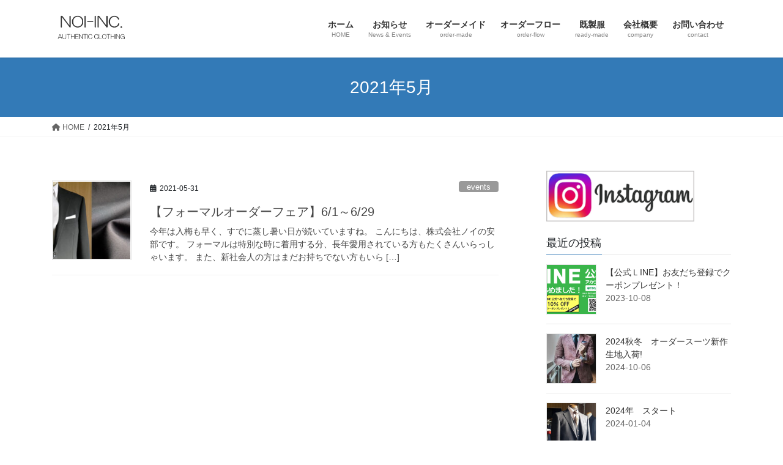

--- FILE ---
content_type: text/html; charset=UTF-8
request_url: https://noi-inc.com/2021/05/
body_size: 9770
content:
<!DOCTYPE html>
<html lang="ja">
<head>
<meta charset="utf-8">
<meta http-equiv="X-UA-Compatible" content="IE=edge">
<meta name="viewport" content="width=device-width, initial-scale=1">
<!-- Google tag (gtag.js) --><script async src="https://www.googletagmanager.com/gtag/js?id=G-RNY20P1M41"></script><script>window.dataLayer = window.dataLayer || [];function gtag(){dataLayer.push(arguments);}gtag('js', new Date());gtag('config', 'G-RNY20P1M41');</script>
<title>2021年5月 | 株式会社ノイ</title>
<meta name='robots' content='max-image-preview:large' />
	<style>img:is([sizes="auto" i], [sizes^="auto," i]) { contain-intrinsic-size: 3000px 1500px }</style>
	
<!-- Google Tag Manager for WordPress by gtm4wp.com -->
<script data-cfasync="false" data-pagespeed-no-defer>
	var gtm4wp_datalayer_name = "dataLayer";
	var dataLayer = dataLayer || [];
</script>
<!-- End Google Tag Manager for WordPress by gtm4wp.com --><link rel='dns-prefetch' href='//stats.wp.com' />
<link rel='dns-prefetch' href='//www.googletagmanager.com' />
<link rel="alternate" type="application/rss+xml" title="株式会社ノイ &raquo; フィード" href="https://noi-inc.com/feed/" />
<link rel="alternate" type="application/rss+xml" title="株式会社ノイ &raquo; コメントフィード" href="https://noi-inc.com/comments/feed/" />
<meta name="description" content="2021年5月 の記事 株式会社ノイ 奈良　オーダースーツ・ジャケット・ドレスシャスを提案するお洒落専門店" /><link rel='stylesheet' id='vkExUnit_common_style-css' href='https://noi-inc.com/wp/wp-content/plugins/vk-all-in-one-expansion-unit/assets/css/vkExUnit_style.css?ver=9.112.4.0' type='text/css' media='all' />
<style id='vkExUnit_common_style-inline-css' type='text/css'>
.grecaptcha-badge{bottom: 85px !important;}
:root {--ver_page_top_button_url:url(https://noi-inc.com/wp/wp-content/plugins/vk-all-in-one-expansion-unit/assets/images/to-top-btn-icon.svg);}@font-face {font-weight: normal;font-style: normal;font-family: "vk_sns";src: url("https://noi-inc.com/wp/wp-content/plugins/vk-all-in-one-expansion-unit/inc/sns/icons/fonts/vk_sns.eot?-bq20cj");src: url("https://noi-inc.com/wp/wp-content/plugins/vk-all-in-one-expansion-unit/inc/sns/icons/fonts/vk_sns.eot?#iefix-bq20cj") format("embedded-opentype"),url("https://noi-inc.com/wp/wp-content/plugins/vk-all-in-one-expansion-unit/inc/sns/icons/fonts/vk_sns.woff?-bq20cj") format("woff"),url("https://noi-inc.com/wp/wp-content/plugins/vk-all-in-one-expansion-unit/inc/sns/icons/fonts/vk_sns.ttf?-bq20cj") format("truetype"),url("https://noi-inc.com/wp/wp-content/plugins/vk-all-in-one-expansion-unit/inc/sns/icons/fonts/vk_sns.svg?-bq20cj#vk_sns") format("svg");}
.veu_promotion-alert__content--text {border: 1px solid rgba(0,0,0,0.125);padding: 0.5em 1em;border-radius: var(--vk-size-radius);margin-bottom: var(--vk-margin-block-bottom);font-size: 0.875rem;}/* Alert Content部分に段落タグを入れた場合に最後の段落の余白を0にする */.veu_promotion-alert__content--text p:last-of-type{margin-bottom:0;margin-top: 0;}
</style>
<link rel='stylesheet' id='wp-block-library-css' href='https://noi-inc.com/wp/wp-includes/css/dist/block-library/style.min.css?ver=6.8.3' type='text/css' media='all' />
<style id='wp-block-library-inline-css' type='text/css'>
/* VK Color Palettes */
</style>
<style id='classic-theme-styles-inline-css' type='text/css'>
/*! This file is auto-generated */
.wp-block-button__link{color:#fff;background-color:#32373c;border-radius:9999px;box-shadow:none;text-decoration:none;padding:calc(.667em + 2px) calc(1.333em + 2px);font-size:1.125em}.wp-block-file__button{background:#32373c;color:#fff;text-decoration:none}
</style>
<link rel='stylesheet' id='mediaelement-css' href='https://noi-inc.com/wp/wp-includes/js/mediaelement/mediaelementplayer-legacy.min.css?ver=4.2.17' type='text/css' media='all' />
<link rel='stylesheet' id='wp-mediaelement-css' href='https://noi-inc.com/wp/wp-includes/js/mediaelement/wp-mediaelement.min.css?ver=6.8.3' type='text/css' media='all' />
<style id='jetpack-sharing-buttons-style-inline-css' type='text/css'>
.jetpack-sharing-buttons__services-list{display:flex;flex-direction:row;flex-wrap:wrap;gap:0;list-style-type:none;margin:5px;padding:0}.jetpack-sharing-buttons__services-list.has-small-icon-size{font-size:12px}.jetpack-sharing-buttons__services-list.has-normal-icon-size{font-size:16px}.jetpack-sharing-buttons__services-list.has-large-icon-size{font-size:24px}.jetpack-sharing-buttons__services-list.has-huge-icon-size{font-size:36px}@media print{.jetpack-sharing-buttons__services-list{display:none!important}}.editor-styles-wrapper .wp-block-jetpack-sharing-buttons{gap:0;padding-inline-start:0}ul.jetpack-sharing-buttons__services-list.has-background{padding:1.25em 2.375em}
</style>
<style id='global-styles-inline-css' type='text/css'>
:root{--wp--preset--aspect-ratio--square: 1;--wp--preset--aspect-ratio--4-3: 4/3;--wp--preset--aspect-ratio--3-4: 3/4;--wp--preset--aspect-ratio--3-2: 3/2;--wp--preset--aspect-ratio--2-3: 2/3;--wp--preset--aspect-ratio--16-9: 16/9;--wp--preset--aspect-ratio--9-16: 9/16;--wp--preset--color--black: #000000;--wp--preset--color--cyan-bluish-gray: #abb8c3;--wp--preset--color--white: #ffffff;--wp--preset--color--pale-pink: #f78da7;--wp--preset--color--vivid-red: #cf2e2e;--wp--preset--color--luminous-vivid-orange: #ff6900;--wp--preset--color--luminous-vivid-amber: #fcb900;--wp--preset--color--light-green-cyan: #7bdcb5;--wp--preset--color--vivid-green-cyan: #00d084;--wp--preset--color--pale-cyan-blue: #8ed1fc;--wp--preset--color--vivid-cyan-blue: #0693e3;--wp--preset--color--vivid-purple: #9b51e0;--wp--preset--gradient--vivid-cyan-blue-to-vivid-purple: linear-gradient(135deg,rgba(6,147,227,1) 0%,rgb(155,81,224) 100%);--wp--preset--gradient--light-green-cyan-to-vivid-green-cyan: linear-gradient(135deg,rgb(122,220,180) 0%,rgb(0,208,130) 100%);--wp--preset--gradient--luminous-vivid-amber-to-luminous-vivid-orange: linear-gradient(135deg,rgba(252,185,0,1) 0%,rgba(255,105,0,1) 100%);--wp--preset--gradient--luminous-vivid-orange-to-vivid-red: linear-gradient(135deg,rgba(255,105,0,1) 0%,rgb(207,46,46) 100%);--wp--preset--gradient--very-light-gray-to-cyan-bluish-gray: linear-gradient(135deg,rgb(238,238,238) 0%,rgb(169,184,195) 100%);--wp--preset--gradient--cool-to-warm-spectrum: linear-gradient(135deg,rgb(74,234,220) 0%,rgb(151,120,209) 20%,rgb(207,42,186) 40%,rgb(238,44,130) 60%,rgb(251,105,98) 80%,rgb(254,248,76) 100%);--wp--preset--gradient--blush-light-purple: linear-gradient(135deg,rgb(255,206,236) 0%,rgb(152,150,240) 100%);--wp--preset--gradient--blush-bordeaux: linear-gradient(135deg,rgb(254,205,165) 0%,rgb(254,45,45) 50%,rgb(107,0,62) 100%);--wp--preset--gradient--luminous-dusk: linear-gradient(135deg,rgb(255,203,112) 0%,rgb(199,81,192) 50%,rgb(65,88,208) 100%);--wp--preset--gradient--pale-ocean: linear-gradient(135deg,rgb(255,245,203) 0%,rgb(182,227,212) 50%,rgb(51,167,181) 100%);--wp--preset--gradient--electric-grass: linear-gradient(135deg,rgb(202,248,128) 0%,rgb(113,206,126) 100%);--wp--preset--gradient--midnight: linear-gradient(135deg,rgb(2,3,129) 0%,rgb(40,116,252) 100%);--wp--preset--font-size--small: 13px;--wp--preset--font-size--medium: 20px;--wp--preset--font-size--large: 36px;--wp--preset--font-size--x-large: 42px;--wp--preset--spacing--20: 0.44rem;--wp--preset--spacing--30: 0.67rem;--wp--preset--spacing--40: 1rem;--wp--preset--spacing--50: 1.5rem;--wp--preset--spacing--60: 2.25rem;--wp--preset--spacing--70: 3.38rem;--wp--preset--spacing--80: 5.06rem;--wp--preset--shadow--natural: 6px 6px 9px rgba(0, 0, 0, 0.2);--wp--preset--shadow--deep: 12px 12px 50px rgba(0, 0, 0, 0.4);--wp--preset--shadow--sharp: 6px 6px 0px rgba(0, 0, 0, 0.2);--wp--preset--shadow--outlined: 6px 6px 0px -3px rgba(255, 255, 255, 1), 6px 6px rgba(0, 0, 0, 1);--wp--preset--shadow--crisp: 6px 6px 0px rgba(0, 0, 0, 1);}:where(.is-layout-flex){gap: 0.5em;}:where(.is-layout-grid){gap: 0.5em;}body .is-layout-flex{display: flex;}.is-layout-flex{flex-wrap: wrap;align-items: center;}.is-layout-flex > :is(*, div){margin: 0;}body .is-layout-grid{display: grid;}.is-layout-grid > :is(*, div){margin: 0;}:where(.wp-block-columns.is-layout-flex){gap: 2em;}:where(.wp-block-columns.is-layout-grid){gap: 2em;}:where(.wp-block-post-template.is-layout-flex){gap: 1.25em;}:where(.wp-block-post-template.is-layout-grid){gap: 1.25em;}.has-black-color{color: var(--wp--preset--color--black) !important;}.has-cyan-bluish-gray-color{color: var(--wp--preset--color--cyan-bluish-gray) !important;}.has-white-color{color: var(--wp--preset--color--white) !important;}.has-pale-pink-color{color: var(--wp--preset--color--pale-pink) !important;}.has-vivid-red-color{color: var(--wp--preset--color--vivid-red) !important;}.has-luminous-vivid-orange-color{color: var(--wp--preset--color--luminous-vivid-orange) !important;}.has-luminous-vivid-amber-color{color: var(--wp--preset--color--luminous-vivid-amber) !important;}.has-light-green-cyan-color{color: var(--wp--preset--color--light-green-cyan) !important;}.has-vivid-green-cyan-color{color: var(--wp--preset--color--vivid-green-cyan) !important;}.has-pale-cyan-blue-color{color: var(--wp--preset--color--pale-cyan-blue) !important;}.has-vivid-cyan-blue-color{color: var(--wp--preset--color--vivid-cyan-blue) !important;}.has-vivid-purple-color{color: var(--wp--preset--color--vivid-purple) !important;}.has-black-background-color{background-color: var(--wp--preset--color--black) !important;}.has-cyan-bluish-gray-background-color{background-color: var(--wp--preset--color--cyan-bluish-gray) !important;}.has-white-background-color{background-color: var(--wp--preset--color--white) !important;}.has-pale-pink-background-color{background-color: var(--wp--preset--color--pale-pink) !important;}.has-vivid-red-background-color{background-color: var(--wp--preset--color--vivid-red) !important;}.has-luminous-vivid-orange-background-color{background-color: var(--wp--preset--color--luminous-vivid-orange) !important;}.has-luminous-vivid-amber-background-color{background-color: var(--wp--preset--color--luminous-vivid-amber) !important;}.has-light-green-cyan-background-color{background-color: var(--wp--preset--color--light-green-cyan) !important;}.has-vivid-green-cyan-background-color{background-color: var(--wp--preset--color--vivid-green-cyan) !important;}.has-pale-cyan-blue-background-color{background-color: var(--wp--preset--color--pale-cyan-blue) !important;}.has-vivid-cyan-blue-background-color{background-color: var(--wp--preset--color--vivid-cyan-blue) !important;}.has-vivid-purple-background-color{background-color: var(--wp--preset--color--vivid-purple) !important;}.has-black-border-color{border-color: var(--wp--preset--color--black) !important;}.has-cyan-bluish-gray-border-color{border-color: var(--wp--preset--color--cyan-bluish-gray) !important;}.has-white-border-color{border-color: var(--wp--preset--color--white) !important;}.has-pale-pink-border-color{border-color: var(--wp--preset--color--pale-pink) !important;}.has-vivid-red-border-color{border-color: var(--wp--preset--color--vivid-red) !important;}.has-luminous-vivid-orange-border-color{border-color: var(--wp--preset--color--luminous-vivid-orange) !important;}.has-luminous-vivid-amber-border-color{border-color: var(--wp--preset--color--luminous-vivid-amber) !important;}.has-light-green-cyan-border-color{border-color: var(--wp--preset--color--light-green-cyan) !important;}.has-vivid-green-cyan-border-color{border-color: var(--wp--preset--color--vivid-green-cyan) !important;}.has-pale-cyan-blue-border-color{border-color: var(--wp--preset--color--pale-cyan-blue) !important;}.has-vivid-cyan-blue-border-color{border-color: var(--wp--preset--color--vivid-cyan-blue) !important;}.has-vivid-purple-border-color{border-color: var(--wp--preset--color--vivid-purple) !important;}.has-vivid-cyan-blue-to-vivid-purple-gradient-background{background: var(--wp--preset--gradient--vivid-cyan-blue-to-vivid-purple) !important;}.has-light-green-cyan-to-vivid-green-cyan-gradient-background{background: var(--wp--preset--gradient--light-green-cyan-to-vivid-green-cyan) !important;}.has-luminous-vivid-amber-to-luminous-vivid-orange-gradient-background{background: var(--wp--preset--gradient--luminous-vivid-amber-to-luminous-vivid-orange) !important;}.has-luminous-vivid-orange-to-vivid-red-gradient-background{background: var(--wp--preset--gradient--luminous-vivid-orange-to-vivid-red) !important;}.has-very-light-gray-to-cyan-bluish-gray-gradient-background{background: var(--wp--preset--gradient--very-light-gray-to-cyan-bluish-gray) !important;}.has-cool-to-warm-spectrum-gradient-background{background: var(--wp--preset--gradient--cool-to-warm-spectrum) !important;}.has-blush-light-purple-gradient-background{background: var(--wp--preset--gradient--blush-light-purple) !important;}.has-blush-bordeaux-gradient-background{background: var(--wp--preset--gradient--blush-bordeaux) !important;}.has-luminous-dusk-gradient-background{background: var(--wp--preset--gradient--luminous-dusk) !important;}.has-pale-ocean-gradient-background{background: var(--wp--preset--gradient--pale-ocean) !important;}.has-electric-grass-gradient-background{background: var(--wp--preset--gradient--electric-grass) !important;}.has-midnight-gradient-background{background: var(--wp--preset--gradient--midnight) !important;}.has-small-font-size{font-size: var(--wp--preset--font-size--small) !important;}.has-medium-font-size{font-size: var(--wp--preset--font-size--medium) !important;}.has-large-font-size{font-size: var(--wp--preset--font-size--large) !important;}.has-x-large-font-size{font-size: var(--wp--preset--font-size--x-large) !important;}
:where(.wp-block-post-template.is-layout-flex){gap: 1.25em;}:where(.wp-block-post-template.is-layout-grid){gap: 1.25em;}
:where(.wp-block-columns.is-layout-flex){gap: 2em;}:where(.wp-block-columns.is-layout-grid){gap: 2em;}
:root :where(.wp-block-pullquote){font-size: 1.5em;line-height: 1.6;}
</style>
<link rel='stylesheet' id='vk-swiper-style-css' href='https://noi-inc.com/wp/wp-content/plugins/vk-blocks/vendor/vektor-inc/vk-swiper/src/assets/css/swiper-bundle.min.css?ver=11.0.2' type='text/css' media='all' />
<link rel='stylesheet' id='bootstrap-4-style-css' href='https://noi-inc.com/wp/wp-content/themes/lightning/_g2/library/bootstrap-4/css/bootstrap.min.css?ver=4.5.0' type='text/css' media='all' />
<link rel='stylesheet' id='lightning-common-style-css' href='https://noi-inc.com/wp/wp-content/themes/lightning/_g2/assets/css/common.css?ver=15.32.1' type='text/css' media='all' />
<style id='lightning-common-style-inline-css' type='text/css'>
/* vk-mobile-nav */:root {--vk-mobile-nav-menu-btn-bg-src: url("https://noi-inc.com/wp/wp-content/themes/lightning/_g2/inc/vk-mobile-nav/package/images/vk-menu-btn-black.svg");--vk-mobile-nav-menu-btn-close-bg-src: url("https://noi-inc.com/wp/wp-content/themes/lightning/_g2/inc/vk-mobile-nav/package/images/vk-menu-close-black.svg");--vk-menu-acc-icon-open-black-bg-src: url("https://noi-inc.com/wp/wp-content/themes/lightning/_g2/inc/vk-mobile-nav/package/images/vk-menu-acc-icon-open-black.svg");--vk-menu-acc-icon-open-white-bg-src: url("https://noi-inc.com/wp/wp-content/themes/lightning/_g2/inc/vk-mobile-nav/package/images/vk-menu-acc-icon-open-white.svg");--vk-menu-acc-icon-close-black-bg-src: url("https://noi-inc.com/wp/wp-content/themes/lightning/_g2/inc/vk-mobile-nav/package/images/vk-menu-close-black.svg");--vk-menu-acc-icon-close-white-bg-src: url("https://noi-inc.com/wp/wp-content/themes/lightning/_g2/inc/vk-mobile-nav/package/images/vk-menu-close-white.svg");}
</style>
<link rel='stylesheet' id='lightning-design-style-css' href='https://noi-inc.com/wp/wp-content/themes/lightning/_g2/design-skin/origin2/css/style.css?ver=15.32.1' type='text/css' media='all' />
<style id='lightning-design-style-inline-css' type='text/css'>
:root {--color-key:#337ab7;--wp--preset--color--vk-color-primary:#337ab7;--color-key-dark:#2e6da4;}
a { color:#337ab7; }
.tagcloud a:before { font-family: "Font Awesome 5 Free";content: "\f02b";font-weight: bold; }
.media .media-body .media-heading a:hover { color:; }@media (min-width: 768px){.gMenu > li:before,.gMenu > li.menu-item-has-children::after { border-bottom-color: }.gMenu li li { background-color: }.gMenu li li a:hover { background-color:; }} /* @media (min-width: 768px) */.page-header { background-color:; }h2,.mainSection-title { border-top-color:; }h3:after,.subSection-title:after { border-bottom-color:; }ul.page-numbers li span.page-numbers.current,.page-link dl .post-page-numbers.current { background-color:; }.pager li > a { border-color:;color:;}.pager li > a:hover { background-color:;color:#fff;}.siteFooter { border-top-color:; }dt { border-left-color:; }:root {--g_nav_main_acc_icon_open_url:url(https://noi-inc.com/wp/wp-content/themes/lightning/_g2/inc/vk-mobile-nav/package/images/vk-menu-acc-icon-open-black.svg);--g_nav_main_acc_icon_close_url: url(https://noi-inc.com/wp/wp-content/themes/lightning/_g2/inc/vk-mobile-nav/package/images/vk-menu-close-black.svg);--g_nav_sub_acc_icon_open_url: url(https://noi-inc.com/wp/wp-content/themes/lightning/_g2/inc/vk-mobile-nav/package/images/vk-menu-acc-icon-open-white.svg);--g_nav_sub_acc_icon_close_url: url(https://noi-inc.com/wp/wp-content/themes/lightning/_g2/inc/vk-mobile-nav/package/images/vk-menu-close-white.svg);}
</style>
<link rel='stylesheet' id='veu-cta-css' href='https://noi-inc.com/wp/wp-content/plugins/vk-all-in-one-expansion-unit/inc/call-to-action/package/assets/css/style.css?ver=9.112.4.0' type='text/css' media='all' />
<link rel='stylesheet' id='vk-blocks-build-css-css' href='https://noi-inc.com/wp/wp-content/plugins/vk-blocks/build/block-build.css?ver=1.115.0.1' type='text/css' media='all' />
<style id='vk-blocks-build-css-inline-css' type='text/css'>

	:root {
		--vk_image-mask-circle: url(https://noi-inc.com/wp/wp-content/plugins/vk-blocks/inc/vk-blocks/images/circle.svg);
		--vk_image-mask-wave01: url(https://noi-inc.com/wp/wp-content/plugins/vk-blocks/inc/vk-blocks/images/wave01.svg);
		--vk_image-mask-wave02: url(https://noi-inc.com/wp/wp-content/plugins/vk-blocks/inc/vk-blocks/images/wave02.svg);
		--vk_image-mask-wave03: url(https://noi-inc.com/wp/wp-content/plugins/vk-blocks/inc/vk-blocks/images/wave03.svg);
		--vk_image-mask-wave04: url(https://noi-inc.com/wp/wp-content/plugins/vk-blocks/inc/vk-blocks/images/wave04.svg);
	}
	

	:root {

		--vk-balloon-border-width:1px;

		--vk-balloon-speech-offset:-12px;
	}
	

	:root {
		--vk_flow-arrow: url(https://noi-inc.com/wp/wp-content/plugins/vk-blocks/inc/vk-blocks/images/arrow_bottom.svg);
	}
	
</style>
<link rel='stylesheet' id='lightning-theme-style-css' href='https://noi-inc.com/wp/wp-content/themes/lightning/style.css?ver=15.32.1' type='text/css' media='all' />
<link rel='stylesheet' id='vk-font-awesome-css' href='https://noi-inc.com/wp/wp-content/themes/lightning/vendor/vektor-inc/font-awesome-versions/src/versions/6/css/all.min.css?ver=6.6.0' type='text/css' media='all' />
<script type="text/javascript" src="https://noi-inc.com/wp/wp-includes/js/jquery/jquery.min.js?ver=3.7.1" id="jquery-core-js"></script>
<script type="text/javascript" src="https://noi-inc.com/wp/wp-includes/js/jquery/jquery-migrate.min.js?ver=3.4.1" id="jquery-migrate-js"></script>
<link rel="https://api.w.org/" href="https://noi-inc.com/wp-json/" /><link rel="EditURI" type="application/rsd+xml" title="RSD" href="https://noi-inc.com/wp/xmlrpc.php?rsd" />
<meta name="generator" content="WordPress 6.8.3" />
<meta name="generator" content="Site Kit by Google 1.166.0" />	<style>img#wpstats{display:none}</style>
		
<!-- Google Tag Manager for WordPress by gtm4wp.com -->
<!-- GTM Container placement set to off -->
<script data-cfasync="false" data-pagespeed-no-defer type="text/javascript">
	var dataLayer_content = {"pagePostType":"post","pagePostType2":"month-post"};
	dataLayer.push( dataLayer_content );
</script>
<script data-cfasync="false" data-pagespeed-no-defer type="text/javascript">
	console.warn && console.warn("[GTM4WP] Google Tag Manager container code placement set to OFF !!!");
	console.warn && console.warn("[GTM4WP] Data layer codes are active but GTM container must be loaded using custom coding !!!");
</script>
<!-- End Google Tag Manager for WordPress by gtm4wp.com --><style id="lightning-color-custom-for-plugins" type="text/css">/* ltg theme common */.color_key_bg,.color_key_bg_hover:hover{background-color: #337ab7;}.color_key_txt,.color_key_txt_hover:hover{color: #337ab7;}.color_key_border,.color_key_border_hover:hover{border-color: #337ab7;}.color_key_dark_bg,.color_key_dark_bg_hover:hover{background-color: #2e6da4;}.color_key_dark_txt,.color_key_dark_txt_hover:hover{color: #2e6da4;}.color_key_dark_border,.color_key_dark_border_hover:hover{border-color: #2e6da4;}</style><!-- [ VK All in One Expansion Unit OGP ] -->
<meta property="og:site_name" content="株式会社ノイ" />
<meta property="og:url" content="https://noi-inc.com/2021/05/31/formal_fair_202106/" />
<meta property="og:title" content="2021年5月 | 株式会社ノイ" />
<meta property="og:description" content="2021年5月 の記事 株式会社ノイ 奈良　オーダースーツ・ジャケット・ドレスシャスを提案するお洒落専門店" />
<meta property="og:type" content="article" />
<!-- [ / VK All in One Expansion Unit OGP ] -->
<!-- [ VK All in One Expansion Unit twitter card ] -->
<meta name="twitter:card" content="summary_large_image">
<meta name="twitter:description" content="2021年5月 の記事 株式会社ノイ 奈良　オーダースーツ・ジャケット・ドレスシャスを提案するお洒落専門店">
<meta name="twitter:title" content="2021年5月 | 株式会社ノイ">
<meta name="twitter:url" content="https://noi-inc.com/2021/05/31/formal_fair_202106/">
	<meta name="twitter:domain" content="noi-inc.com">
	<!-- [ / VK All in One Expansion Unit twitter card ] -->
	
</head>
<body data-rsssl=1 class="archive date wp-theme-lightning vk-blocks fa_v6_css post-type-post sidebar-fix sidebar-fix-priority-top bootstrap4 device-pc">
<a class="skip-link screen-reader-text" href="#main">コンテンツへスキップ</a>
<a class="skip-link screen-reader-text" href="#vk-mobile-nav">ナビゲーションに移動</a>
<header class="siteHeader">
		<div class="container siteHeadContainer">
		<div class="navbar-header">
						<p class="navbar-brand siteHeader_logo">
			<a href="https://noi-inc.com/">
				<span><img src="https://noi-inc.com/wp/wp-content/uploads/2021/01/t_noi.gif" alt="株式会社ノイ" /></span>
			</a>
			</p>
					</div>

					<div id="gMenu_outer" class="gMenu_outer">
				<nav class="menu-%e3%83%a1%e3%82%a4%e3%83%b3%e3%83%a1%e3%83%8b%e3%83%a5%e3%83%bc-container"><ul id="menu-%e3%83%a1%e3%82%a4%e3%83%b3%e3%83%a1%e3%83%8b%e3%83%a5%e3%83%bc" class="menu gMenu vk-menu-acc"><li id="menu-item-89" class="menu-item menu-item-type-custom menu-item-object-custom menu-item-home"><a href="https://noi-inc.com"><strong class="gMenu_name">ホーム</strong><span class="gMenu_description">HOME</span></a></li>
<li id="menu-item-109" class="menu-item menu-item-type-taxonomy menu-item-object-category"><a href="https://noi-inc.com/category/news/"><strong class="gMenu_name">お知らせ</strong><span class="gMenu_description">News &#038; Events</span></a></li>
<li id="menu-item-97" class="menu-item menu-item-type-post_type menu-item-object-page"><a href="https://noi-inc.com/order-made/"><strong class="gMenu_name">オーダーメイド</strong><span class="gMenu_description">order-made</span></a></li>
<li id="menu-item-107" class="menu-item menu-item-type-post_type menu-item-object-page"><a href="https://noi-inc.com/order_flow/"><strong class="gMenu_name">オーダーフロー</strong><span class="gMenu_description">order-flow</span></a></li>
<li id="menu-item-104" class="menu-item menu-item-type-post_type menu-item-object-page"><a href="https://noi-inc.com/ready-made/"><strong class="gMenu_name">既製服</strong><span class="gMenu_description">ready-made</span></a></li>
<li id="menu-item-98" class="menu-item menu-item-type-post_type menu-item-object-page"><a href="https://noi-inc.com/company/"><strong class="gMenu_name">会社概要</strong><span class="gMenu_description">company</span></a></li>
<li id="menu-item-96" class="menu-item menu-item-type-post_type menu-item-object-page"><a href="https://noi-inc.com/contact/"><strong class="gMenu_name">お問い合わせ</strong><span class="gMenu_description">contact</span></a></li>
</ul></nav>			</div>
			</div>
	</header>

<div class="section page-header"><div class="container"><div class="row"><div class="col-md-12">
<h1 class="page-header_pageTitle">
2021年5月</h1>
</div></div></div></div><!-- [ /.page-header ] -->


<!-- [ .breadSection ] --><div class="section breadSection"><div class="container"><div class="row"><ol class="breadcrumb" itemscope itemtype="https://schema.org/BreadcrumbList"><li id="panHome" itemprop="itemListElement" itemscope itemtype="http://schema.org/ListItem"><a itemprop="item" href="https://noi-inc.com/"><span itemprop="name"><i class="fa fa-home"></i> HOME</span></a><meta itemprop="position" content="1" /></li><li><span>2021年5月</span><meta itemprop="position" content="2" /></li></ol></div></div></div><!-- [ /.breadSection ] -->

<div class="section siteContent">
<div class="container">
<div class="row">
<div class="col mainSection mainSection-col-two baseSection vk_posts-mainSection" id="main" role="main">

	
<div class="postList">


	
		<article class="media">
<div id="post-334" class="post-334 post type-post status-publish format-standard has-post-thumbnail hentry category-event category-news">
		<div class="media-left postList_thumbnail">
		<a href="https://noi-inc.com/2021/05/31/formal_fair_202106/">
		<img width="150" height="150" src="https://noi-inc.com/wp/wp-content/uploads/2021/05/formal_fair-150x150.jpg" class="media-object wp-post-image" alt="" decoding="async" />		</a>
	</div>
		<div class="media-body">
		<div class="entry-meta">


<span class="published entry-meta_items">2021-05-31</span>

<span class="entry-meta_items entry-meta_updated">/ 最終更新日時 : <span class="updated">2021-05-31</span></span>


	
	<span class="vcard author entry-meta_items entry-meta_items_author"><span class="fn">NOI</span></span>



<span class="entry-meta_items entry-meta_items_term"><a href="https://noi-inc.com/category/news/event/" class="btn btn-xs btn-primary entry-meta_items_term_button" style="background-color:#999999;border:none;">events</a></span>
</div>
		<h1 class="media-heading entry-title"><a href="https://noi-inc.com/2021/05/31/formal_fair_202106/">【フォーマルオーダーフェア】6/1～6/29</a></h1>
		<a href="https://noi-inc.com/2021/05/31/formal_fair_202106/" class="media-body_excerpt"><p>今年は入梅も早く、すでに蒸し暑い日が続いていますね。 こんにちは、株式会社ノイの安部です。 フォーマルは特別な時に着用する分、長年愛用されている方もたくさんいらっしゃいます。 また、新社会人の方はまだお持ちでない方もいら [&hellip;]</p>
</a>
	</div>
</div>
</article>

	
	
	
</div><!-- [ /.postList ] -->

</div><!-- [ /.mainSection ] -->

	<div class="col subSection sideSection sideSection-col-two baseSection">
				<aside class="widget widget_block widget_media_image" id="block-2">
<figure class="wp-block-image size-full is-resized"><a href="https://www.instagram.com/noi_inc/" target="_blank" rel=" noreferrer noopener"><img loading="lazy" decoding="async" src="https://noi-inc.com/wp/wp-content/uploads/2023/06/t_ins.png" alt="" class="wp-image-958" width="242" height="83" srcset="https://noi-inc.com/wp/wp-content/uploads/2023/06/t_ins.png 350w, https://noi-inc.com/wp/wp-content/uploads/2023/06/t_ins-300x103.png 300w" sizes="auto, (max-width: 242px) 100vw, 242px" /></a></figure>
</aside><aside class="widget widget_vkexunit_post_list" id="vkexunit_post_list-2"><div class="veu_postList pt_0"><h1 class="widget-title subSection-title">最近の投稿</h1><div class="postList postList_miniThumb">
<div class="postList_item" id="post-769">
				<div class="postList_thumbnail">
		<a href="https://noi-inc.com/2022/07/28/line/">
			<img width="150" height="150" src="https://noi-inc.com/wp/wp-content/uploads/2022/07/ライン公式-150x150.png" class="attachment-thumbnail size-thumbnail wp-post-image" alt="" decoding="async" loading="lazy" />		</a>
		</div><!-- [ /.postList_thumbnail ] -->
		<div class="postList_body">
		<div class="postList_title entry-title"><a href="https://noi-inc.com/2022/07/28/line/">【公式ＬINE】お友だち登録でクーポンプレゼント！</a></div><div class="modified postList_date postList_meta_items">2023-10-08</div>	</div><!-- [ /.postList_body ] -->
</div>
		
<div class="postList_item" id="post-1057">
				<div class="postList_thumbnail">
		<a href="https://noi-inc.com/2024/10/06/2024aw/">
			<img width="150" height="150" src="https://noi-inc.com/wp/wp-content/uploads/2024/10/people-2570596_1280-150x150.jpg" class="attachment-thumbnail size-thumbnail wp-post-image" alt="" decoding="async" loading="lazy" />		</a>
		</div><!-- [ /.postList_thumbnail ] -->
		<div class="postList_body">
		<div class="postList_title entry-title"><a href="https://noi-inc.com/2024/10/06/2024aw/">2024秋冬　オーダースーツ新作生地入荷!</a></div><div class="modified postList_date postList_meta_items">2024-10-06</div>	</div><!-- [ /.postList_body ] -->
</div>
		
<div class="postList_item" id="post-1035">
				<div class="postList_thumbnail">
		<a href="https://noi-inc.com/2024/01/04/2024%e5%b9%b4%e3%80%80%e3%82%b9%e3%82%bf%e3%83%bc%e3%83%88/">
			<img width="150" height="150" src="https://noi-inc.com/wp/wp-content/uploads/2024/01/d2-150x150.jpg" class="attachment-thumbnail size-thumbnail wp-post-image" alt="" decoding="async" loading="lazy" srcset="https://noi-inc.com/wp/wp-content/uploads/2024/01/d2-150x150.jpg 150w, https://noi-inc.com/wp/wp-content/uploads/2024/01/d2-300x300.jpg 300w, https://noi-inc.com/wp/wp-content/uploads/2024/01/d2.jpg 756w" sizes="auto, (max-width: 150px) 100vw, 150px" />		</a>
		</div><!-- [ /.postList_thumbnail ] -->
		<div class="postList_body">
		<div class="postList_title entry-title"><a href="https://noi-inc.com/2024/01/04/2024%e5%b9%b4%e3%80%80%e3%82%b9%e3%82%bf%e3%83%bc%e3%83%88/">2024年　スタート</a></div><div class="modified postList_date postList_meta_items">2024-01-04</div>	</div><!-- [ /.postList_body ] -->
</div>
		
<div class="postList_item" id="post-970">
				<div class="postList_thumbnail">
		<a href="https://noi-inc.com/2023/08/19/2023aw_new_fabric/">
			<img width="150" height="150" src="https://noi-inc.com/wp/wp-content/uploads/2023/08/in729_1-150x150.jpg" class="attachment-thumbnail size-thumbnail wp-post-image" alt="" decoding="async" loading="lazy" srcset="https://noi-inc.com/wp/wp-content/uploads/2023/08/in729_1-150x150.jpg 150w, https://noi-inc.com/wp/wp-content/uploads/2023/08/in729_1-300x300.jpg 300w, https://noi-inc.com/wp/wp-content/uploads/2023/08/in729_1-1024x1024.jpg 1024w, https://noi-inc.com/wp/wp-content/uploads/2023/08/in729_1-768x768.jpg 768w, https://noi-inc.com/wp/wp-content/uploads/2023/08/in729_1.jpg 1080w" sizes="auto, (max-width: 150px) 100vw, 150px" />		</a>
		</div><!-- [ /.postList_thumbnail ] -->
		<div class="postList_body">
		<div class="postList_title entry-title"><a href="https://noi-inc.com/2023/08/19/2023aw_new_fabric/">【カノニコ】秋冬オーダースーツ生地入荷！</a></div><div class="modified postList_date postList_meta_items">2023-08-19</div>	</div><!-- [ /.postList_body ] -->
</div>
		
<div class="postList_item" id="post-849">
				<div class="postList_thumbnail">
		<a href="https://noi-inc.com/2023/07/16/shirt_campaign/">
			<img width="150" height="150" src="https://noi-inc.com/wp/wp-content/uploads/2023/07/シャツキャンペーン-150x150.png" class="attachment-thumbnail size-thumbnail wp-post-image" alt="" decoding="async" loading="lazy" />		</a>
		</div><!-- [ /.postList_thumbnail ] -->
		<div class="postList_body">
		<div class="postList_title entry-title"><a href="https://noi-inc.com/2023/07/16/shirt_campaign/">シャツキャンペーン！！　7/16～8/31</a></div><div class="modified postList_date postList_meta_items">2023-07-16</div>	</div><!-- [ /.postList_body ] -->
</div>
		
<div class="postList_item" id="post-935">
				<div class="postList_thumbnail">
		<a href="https://noi-inc.com/2023/05/30/formal_0530/">
			<img width="150" height="150" src="https://noi-inc.com/wp/wp-content/uploads/2023/05/t_formal0530_1-150x150.jpg" class="attachment-thumbnail size-thumbnail wp-post-image" alt="" decoding="async" loading="lazy" srcset="https://noi-inc.com/wp/wp-content/uploads/2023/05/t_formal0530_1-150x150.jpg 150w, https://noi-inc.com/wp/wp-content/uploads/2023/05/t_formal0530_1-300x300.jpg 300w, https://noi-inc.com/wp/wp-content/uploads/2023/05/t_formal0530_1.jpg 534w" sizes="auto, (max-width: 150px) 100vw, 150px" />		</a>
		</div><!-- [ /.postList_thumbnail ] -->
		<div class="postList_body">
		<div class="postList_title entry-title"><a href="https://noi-inc.com/2023/05/30/formal_0530/">【なくなり次第終了】フォーマルオーダーフェア！6月30日まで</a></div><div class="modified postList_date postList_meta_items">2023-05-30</div>	</div><!-- [ /.postList_body ] -->
</div>
		
<div class="postList_item" id="post-904">
				<div class="postList_thumbnail">
		<a href="https://noi-inc.com/2023/04/24/%e3%80%90%e6%98%a5%e5%a4%8f%e3%81%ab%e3%81%8a%e3%81%99%e3%81%99%e3%82%81%e3%80%91%e3%82%aa%e3%83%bc%e3%83%80%e3%83%bc%e3%82%b8%e3%83%a3%e3%82%b1%e3%83%83%e3%83%88/">
			<img width="150" height="150" src="https://noi-inc.com/wp/wp-content/uploads/2023/04/pexels-the-lazy-artist-gallery-1303862-150x150.jpg" class="attachment-thumbnail size-thumbnail wp-post-image" alt="" decoding="async" loading="lazy" />		</a>
		</div><!-- [ /.postList_thumbnail ] -->
		<div class="postList_body">
		<div class="postList_title entry-title"><a href="https://noi-inc.com/2023/04/24/%e3%80%90%e6%98%a5%e5%a4%8f%e3%81%ab%e3%81%8a%e3%81%99%e3%81%99%e3%82%81%e3%80%91%e3%82%aa%e3%83%bc%e3%83%80%e3%83%bc%e3%82%b8%e3%83%a3%e3%82%b1%e3%83%83%e3%83%88/">【春夏におすすめ!】オーダージャケット</a></div><div class="modified postList_date postList_meta_items">2023-04-25</div>	</div><!-- [ /.postList_body ] -->
</div>
		
<div class="postList_item" id="post-864">
				<div class="postList_thumbnail">
		<a href="https://noi-inc.com/2023/01/31/2023%e5%b9%b4%e6%98%a5%e7%89%a9%e5%88%b0%e6%9d%a5/">
			<img width="150" height="150" src="https://noi-inc.com/wp/wp-content/uploads/2023/01/ruthson-zimmerman-LqB6o40q3co-unsplash-150x150.jpg" class="attachment-thumbnail size-thumbnail wp-post-image" alt="" decoding="async" loading="lazy" />		</a>
		</div><!-- [ /.postList_thumbnail ] -->
		<div class="postList_body">
		<div class="postList_title entry-title"><a href="https://noi-inc.com/2023/01/31/2023%e5%b9%b4%e6%98%a5%e7%89%a9%e5%88%b0%e6%9d%a5/">2023年春物到来!</a></div><div class="modified postList_date postList_meta_items">2023-01-31</div>	</div><!-- [ /.postList_body ] -->
</div>
		
<div class="postList_item" id="post-834">
				<div class="postList_thumbnail">
		<a href="https://noi-inc.com/2022/12/22/%e5%b9%b4%e6%9c%ab%e5%b9%b4%e5%a7%8b%e4%bc%91%e6%a5%ad%e3%81%ae%e3%81%8a%e7%9f%a5%e3%82%89%e3%81%9b/">
			<img width="150" height="150" src="https://noi-inc.com/wp/wp-content/uploads/2021/01/brank-1-150x150.gif" class="attachment-thumbnail size-thumbnail wp-post-image" alt="" decoding="async" loading="lazy" />		</a>
		</div><!-- [ /.postList_thumbnail ] -->
		<div class="postList_body">
		<div class="postList_title entry-title"><a href="https://noi-inc.com/2022/12/22/%e5%b9%b4%e6%9c%ab%e5%b9%b4%e5%a7%8b%e4%bc%91%e6%a5%ad%e3%81%ae%e3%81%8a%e7%9f%a5%e3%82%89%e3%81%9b/">年末年始休業のお知らせ</a></div><div class="modified postList_date postList_meta_items">2022-12-22</div>	</div><!-- [ /.postList_body ] -->
</div>
		
<div class="postList_item" id="post-826">
				<div class="postList_thumbnail">
		<a href="https://noi-inc.com/2022/11/19/topics_2022_11/">
			<img width="150" height="150" src="https://noi-inc.com/wp/wp-content/uploads/2021/01/brank-1-150x150.gif" class="attachment-thumbnail size-thumbnail wp-post-image" alt="" decoding="async" loading="lazy" />		</a>
		</div><!-- [ /.postList_thumbnail ] -->
		<div class="postList_body">
		<div class="postList_title entry-title"><a href="https://noi-inc.com/2022/11/19/topics_2022_11/">11/23(水)営業致します</a></div><div class="modified postList_date postList_meta_items">2022-11-19</div>	</div><!-- [ /.postList_body ] -->
</div>
		</div></div></aside>

<aside class="widget widget_postlist">
<h1 class="subSection-title">最近の投稿</h1>

  <div class="media">

	
	  <div class="media-left postList_thumbnail">
		<a href="https://noi-inc.com/2022/07/28/line/">
		<img width="150" height="150" src="https://noi-inc.com/wp/wp-content/uploads/2022/07/ライン公式-150x150.png" class="attachment-thumbnail size-thumbnail wp-post-image" alt="" decoding="async" loading="lazy" />		</a>
	  </div>

	
	<div class="media-body">
	  <h4 class="media-heading"><a href="https://noi-inc.com/2022/07/28/line/">【公式ＬINE】お友だち登録でクーポンプレゼント！</a></h4>
	  <div class="published entry-meta_items">2022-07-28</div>
	</div>
  </div>


  <div class="media">

	
	  <div class="media-left postList_thumbnail">
		<a href="https://noi-inc.com/2024/10/06/2024aw/">
		<img width="150" height="150" src="https://noi-inc.com/wp/wp-content/uploads/2024/10/people-2570596_1280-150x150.jpg" class="attachment-thumbnail size-thumbnail wp-post-image" alt="" decoding="async" loading="lazy" />		</a>
	  </div>

	
	<div class="media-body">
	  <h4 class="media-heading"><a href="https://noi-inc.com/2024/10/06/2024aw/">2024秋冬　オーダースーツ新作生地入荷!</a></h4>
	  <div class="published entry-meta_items">2024-10-06</div>
	</div>
  </div>


  <div class="media">

	
	  <div class="media-left postList_thumbnail">
		<a href="https://noi-inc.com/2024/01/04/2024%e5%b9%b4%e3%80%80%e3%82%b9%e3%82%bf%e3%83%bc%e3%83%88/">
		<img width="150" height="150" src="https://noi-inc.com/wp/wp-content/uploads/2024/01/d2-150x150.jpg" class="attachment-thumbnail size-thumbnail wp-post-image" alt="" decoding="async" loading="lazy" srcset="https://noi-inc.com/wp/wp-content/uploads/2024/01/d2-150x150.jpg 150w, https://noi-inc.com/wp/wp-content/uploads/2024/01/d2-300x300.jpg 300w, https://noi-inc.com/wp/wp-content/uploads/2024/01/d2.jpg 756w" sizes="auto, (max-width: 150px) 100vw, 150px" />		</a>
	  </div>

	
	<div class="media-body">
	  <h4 class="media-heading"><a href="https://noi-inc.com/2024/01/04/2024%e5%b9%b4%e3%80%80%e3%82%b9%e3%82%bf%e3%83%bc%e3%83%88/">2024年　スタート</a></h4>
	  <div class="published entry-meta_items">2024-01-04</div>
	</div>
  </div>


  <div class="media">

	
	  <div class="media-left postList_thumbnail">
		<a href="https://noi-inc.com/2023/08/19/2023aw_new_fabric/">
		<img width="150" height="150" src="https://noi-inc.com/wp/wp-content/uploads/2023/08/in729_1-150x150.jpg" class="attachment-thumbnail size-thumbnail wp-post-image" alt="" decoding="async" loading="lazy" srcset="https://noi-inc.com/wp/wp-content/uploads/2023/08/in729_1-150x150.jpg 150w, https://noi-inc.com/wp/wp-content/uploads/2023/08/in729_1-300x300.jpg 300w, https://noi-inc.com/wp/wp-content/uploads/2023/08/in729_1-1024x1024.jpg 1024w, https://noi-inc.com/wp/wp-content/uploads/2023/08/in729_1-768x768.jpg 768w, https://noi-inc.com/wp/wp-content/uploads/2023/08/in729_1.jpg 1080w" sizes="auto, (max-width: 150px) 100vw, 150px" />		</a>
	  </div>

	
	<div class="media-body">
	  <h4 class="media-heading"><a href="https://noi-inc.com/2023/08/19/2023aw_new_fabric/">【カノニコ】秋冬オーダースーツ生地入荷！</a></h4>
	  <div class="published entry-meta_items">2023-08-19</div>
	</div>
  </div>


  <div class="media">

	
	  <div class="media-left postList_thumbnail">
		<a href="https://noi-inc.com/2023/07/16/shirt_campaign/">
		<img width="150" height="150" src="https://noi-inc.com/wp/wp-content/uploads/2023/07/シャツキャンペーン-150x150.png" class="attachment-thumbnail size-thumbnail wp-post-image" alt="" decoding="async" loading="lazy" />		</a>
	  </div>

	
	<div class="media-body">
	  <h4 class="media-heading"><a href="https://noi-inc.com/2023/07/16/shirt_campaign/">シャツキャンペーン！！　7/16～8/31</a></h4>
	  <div class="published entry-meta_items">2023-07-16</div>
	</div>
  </div>


  <div class="media">

	
	  <div class="media-left postList_thumbnail">
		<a href="https://noi-inc.com/2023/05/30/formal_0530/">
		<img width="150" height="150" src="https://noi-inc.com/wp/wp-content/uploads/2023/05/t_formal0530_1-150x150.jpg" class="attachment-thumbnail size-thumbnail wp-post-image" alt="" decoding="async" loading="lazy" srcset="https://noi-inc.com/wp/wp-content/uploads/2023/05/t_formal0530_1-150x150.jpg 150w, https://noi-inc.com/wp/wp-content/uploads/2023/05/t_formal0530_1-300x300.jpg 300w, https://noi-inc.com/wp/wp-content/uploads/2023/05/t_formal0530_1.jpg 534w" sizes="auto, (max-width: 150px) 100vw, 150px" />		</a>
	  </div>

	
	<div class="media-body">
	  <h4 class="media-heading"><a href="https://noi-inc.com/2023/05/30/formal_0530/">【なくなり次第終了】フォーマルオーダーフェア！6月30日まで</a></h4>
	  <div class="published entry-meta_items">2023-05-30</div>
	</div>
  </div>


  <div class="media">

	
	  <div class="media-left postList_thumbnail">
		<a href="https://noi-inc.com/2023/04/24/%e3%80%90%e6%98%a5%e5%a4%8f%e3%81%ab%e3%81%8a%e3%81%99%e3%81%99%e3%82%81%e3%80%91%e3%82%aa%e3%83%bc%e3%83%80%e3%83%bc%e3%82%b8%e3%83%a3%e3%82%b1%e3%83%83%e3%83%88/">
		<img width="150" height="150" src="https://noi-inc.com/wp/wp-content/uploads/2023/04/pexels-the-lazy-artist-gallery-1303862-150x150.jpg" class="attachment-thumbnail size-thumbnail wp-post-image" alt="" decoding="async" loading="lazy" />		</a>
	  </div>

	
	<div class="media-body">
	  <h4 class="media-heading"><a href="https://noi-inc.com/2023/04/24/%e3%80%90%e6%98%a5%e5%a4%8f%e3%81%ab%e3%81%8a%e3%81%99%e3%81%99%e3%82%81%e3%80%91%e3%82%aa%e3%83%bc%e3%83%80%e3%83%bc%e3%82%b8%e3%83%a3%e3%82%b1%e3%83%83%e3%83%88/">【春夏におすすめ!】オーダージャケット</a></h4>
	  <div class="published entry-meta_items">2023-04-24</div>
	</div>
  </div>


  <div class="media">

	
	  <div class="media-left postList_thumbnail">
		<a href="https://noi-inc.com/2023/01/31/2023%e5%b9%b4%e6%98%a5%e7%89%a9%e5%88%b0%e6%9d%a5/">
		<img width="150" height="150" src="https://noi-inc.com/wp/wp-content/uploads/2023/01/ruthson-zimmerman-LqB6o40q3co-unsplash-150x150.jpg" class="attachment-thumbnail size-thumbnail wp-post-image" alt="" decoding="async" loading="lazy" />		</a>
	  </div>

	
	<div class="media-body">
	  <h4 class="media-heading"><a href="https://noi-inc.com/2023/01/31/2023%e5%b9%b4%e6%98%a5%e7%89%a9%e5%88%b0%e6%9d%a5/">2023年春物到来!</a></h4>
	  <div class="published entry-meta_items">2023-01-31</div>
	</div>
  </div>


  <div class="media">

	
	  <div class="media-left postList_thumbnail">
		<a href="https://noi-inc.com/2022/12/22/%e5%b9%b4%e6%9c%ab%e5%b9%b4%e5%a7%8b%e4%bc%91%e6%a5%ad%e3%81%ae%e3%81%8a%e7%9f%a5%e3%82%89%e3%81%9b/">
		<img width="150" height="150" src="https://noi-inc.com/wp/wp-content/uploads/2021/01/brank-1-150x150.gif" class="attachment-thumbnail size-thumbnail wp-post-image" alt="" decoding="async" loading="lazy" />		</a>
	  </div>

	
	<div class="media-body">
	  <h4 class="media-heading"><a href="https://noi-inc.com/2022/12/22/%e5%b9%b4%e6%9c%ab%e5%b9%b4%e5%a7%8b%e4%bc%91%e6%a5%ad%e3%81%ae%e3%81%8a%e7%9f%a5%e3%82%89%e3%81%9b/">年末年始休業のお知らせ</a></h4>
	  <div class="published entry-meta_items">2022-12-22</div>
	</div>
  </div>


  <div class="media">

	
	  <div class="media-left postList_thumbnail">
		<a href="https://noi-inc.com/2022/11/19/topics_2022_11/">
		<img width="150" height="150" src="https://noi-inc.com/wp/wp-content/uploads/2021/01/brank-1-150x150.gif" class="attachment-thumbnail size-thumbnail wp-post-image" alt="" decoding="async" loading="lazy" />		</a>
	  </div>

	
	<div class="media-body">
	  <h4 class="media-heading"><a href="https://noi-inc.com/2022/11/19/topics_2022_11/">11/23(水)営業致します</a></h4>
	  <div class="published entry-meta_items">2022-11-19</div>
	</div>
  </div>


  <div class="media">

	
	  <div class="media-left postList_thumbnail">
		<a href="https://noi-inc.com/2022/09/02/2022aw_fabric/">
		<img width="150" height="150" src="https://noi-inc.com/wp/wp-content/uploads/2022/08/2022aw_new-150x150.jpg" class="attachment-thumbnail size-thumbnail wp-post-image" alt="" decoding="async" loading="lazy" />		</a>
	  </div>

	
	<div class="media-body">
	  <h4 class="media-heading"><a href="https://noi-inc.com/2022/09/02/2022aw_fabric/">【オーダースーツ】新作秋物生地続々入荷！</a></h4>
	  <div class="published entry-meta_items">2022-09-02</div>
	</div>
  </div>

</aside>

<aside class="widget widget_categories widget_link_list">
<nav class="localNav">
<h1 class="subSection-title">カテゴリー</h1>
<ul>
		<li class="cat-item cat-item-1"><a href="https://noi-inc.com/category/uncategorized/">Uncategorized</a>
</li>
	<li class="cat-item cat-item-2"><a href="https://noi-inc.com/category/news/">お知らせ</a>
<ul class='children'>
	<li class="cat-item cat-item-3"><a href="https://noi-inc.com/category/news/event/">events</a>
</li>
	<li class="cat-item cat-item-6"><a href="https://noi-inc.com/category/news/newitem/">New Arrival</a>
</li>
</ul>
</li>
</ul>
</nav>
</aside>

<aside class="widget widget_archive widget_link_list">
<nav class="localNav">
<h1 class="subSection-title">アーカイブ</h1>
<ul>
		<li><a href='https://noi-inc.com/2024/10/'>2024年10月</a></li>
	<li><a href='https://noi-inc.com/2024/01/'>2024年1月</a></li>
	<li><a href='https://noi-inc.com/2023/08/'>2023年8月</a></li>
	<li><a href='https://noi-inc.com/2023/07/'>2023年7月</a></li>
	<li><a href='https://noi-inc.com/2023/05/'>2023年5月</a></li>
	<li><a href='https://noi-inc.com/2023/04/'>2023年4月</a></li>
	<li><a href='https://noi-inc.com/2023/01/'>2023年1月</a></li>
	<li><a href='https://noi-inc.com/2022/12/'>2022年12月</a></li>
	<li><a href='https://noi-inc.com/2022/11/'>2022年11月</a></li>
	<li><a href='https://noi-inc.com/2022/09/'>2022年9月</a></li>
	<li><a href='https://noi-inc.com/2022/07/'>2022年7月</a></li>
	<li><a href='https://noi-inc.com/2022/04/'>2022年4月</a></li>
	<li><a href='https://noi-inc.com/2022/01/'>2022年1月</a></li>
	<li><a href='https://noi-inc.com/2021/12/'>2021年12月</a></li>
	<li><a href='https://noi-inc.com/2021/08/'>2021年8月</a></li>
	<li><a href='https://noi-inc.com/2021/07/'>2021年7月</a></li>
	<li><a href='https://noi-inc.com/2021/05/' aria-current="page">2021年5月</a></li>
	<li><a href='https://noi-inc.com/2021/03/'>2021年3月</a></li>
	<li><a href='https://noi-inc.com/2021/02/'>2021年2月</a></li>
	<li><a href='https://noi-inc.com/2021/01/'>2021年1月</a></li>
</ul>
</nav>
</aside>

			</div><!-- [ /.subSection ] -->


</div><!-- [ /.row ] -->
</div><!-- [ /.container ] -->
</div><!-- [ /.siteContent ] -->


<footer class="section siteFooter">
			<div class="footerMenu">
			<div class="container">
				<nav class="menu-%e3%83%95%e3%83%83%e3%82%bf%e3%83%bc%e3%83%a1%e3%83%8b%e3%83%a5%e3%83%bc-container"><ul id="menu-%e3%83%95%e3%83%83%e3%82%bf%e3%83%bc%e3%83%a1%e3%83%8b%e3%83%a5%e3%83%bc" class="menu nav"><li id="menu-item-235" class="menu-item menu-item-type-custom menu-item-object-custom menu-item-235"><a href="https://noi-inc.com/wp">ホーム</a></li>
<li id="menu-item-241" class="menu-item menu-item-type-taxonomy menu-item-object-category menu-item-241"><a href="https://noi-inc.com/category/news/">お知らせ</a></li>
<li id="menu-item-238" class="menu-item menu-item-type-post_type menu-item-object-page menu-item-238"><a href="https://noi-inc.com/order-made/">オーダーメイド</a></li>
<li id="menu-item-237" class="menu-item menu-item-type-post_type menu-item-object-page menu-item-237"><a href="https://noi-inc.com/order_flow/">オーダーフロー</a></li>
<li id="menu-item-240" class="menu-item menu-item-type-post_type menu-item-object-page menu-item-240"><a href="https://noi-inc.com/ready-made/">既製服</a></li>
<li id="menu-item-239" class="menu-item menu-item-type-post_type menu-item-object-page menu-item-239"><a href="https://noi-inc.com/company/">会社概要</a></li>
<li id="menu-item-236" class="menu-item menu-item-type-post_type menu-item-object-page menu-item-236"><a href="https://noi-inc.com/contact/">お問い合わせ</a></li>
<li id="menu-item-191" class="menu-item menu-item-type-post_type menu-item-object-page menu-item-191"><a href="https://noi-inc.com/sitemap/">サイトマップ</a></li>
</ul></nav>			</div>
		</div>
					<div class="container sectionBox footerWidget">
			<div class="row">
				<div class="col-md-4"><aside class="widget widget_wp_widget_vkexunit_profile" id="wp_widget_vkexunit_profile-2">
<div class="veu_profile">
<div class="profile" >
		<div class="media_outer media_left" style=""><img class="profile_media" src="https://noi-inc.com/wp/wp-content/uploads/2021/01/t_f_noi.gif" alt="t_f_noi" /></div><p class="profile_text">〒632-0045<br />
奈良県天理市福知堂町210-1<br />
TEL 0743-67-2450<br />
FAX 0743-67-2451<br />
[営業時間] AM9:00～PM7:00<br />
[定休日]　水曜　[予約]予約優先</p>

			<ul class="sns_btns">
			<li class="facebook_btn"><a href="https://www.facebook.com/NOI.SUIT/" target="_blank" class="bg_fill"><i class="fa-solid fa-brands fa-facebook icon"></i></a></li><li class="mail_btn"><a href="http://info@noi-inc.com" target="_blank" class="bg_fill"><i class="fa-solid fa-envelope icon"></i></a></li><li class="instagram_btn"><a href="https://www.instagram.com/noi_inc/" target="_blank" class="bg_fill"><i class="fa-brands fa-instagram icon"></i></a></li></ul>

</div>
<!-- / .site-profile -->
</div>
		</aside></div><div class="col-md-4"></div><div class="col-md-4"></div>			</div>
		</div>
	
	
	<div class="container sectionBox copySection text-center">
			<p>Copyright &copy; 株式会社ノイ All Rights Reserved.</p><p>Powered by <a href="https://wordpress.org/">WordPress</a> with <a href="https://wordpress.org/themes/lightning/" target="_blank" title="Free WordPress Theme Lightning">Lightning Theme</a> &amp; <a href="https://wordpress.org/plugins/vk-all-in-one-expansion-unit/" target="_blank">VK All in One Expansion Unit</a></p>	</div>
</footer>
<div id="vk-mobile-nav-menu-btn" class="vk-mobile-nav-menu-btn">MENU</div><div class="vk-mobile-nav vk-mobile-nav-drop-in" id="vk-mobile-nav"><nav class="vk-mobile-nav-menu-outer" role="navigation"><ul id="menu-%e3%83%a1%e3%82%a4%e3%83%b3%e3%83%a1%e3%83%8b%e3%83%a5%e3%83%bc-1" class="vk-menu-acc menu"><li id="menu-item-89" class="menu-item menu-item-type-custom menu-item-object-custom menu-item-home menu-item-89"><a href="https://noi-inc.com">ホーム</a></li>
<li id="menu-item-109" class="menu-item menu-item-type-taxonomy menu-item-object-category menu-item-109"><a href="https://noi-inc.com/category/news/">お知らせ</a></li>
<li id="menu-item-97" class="menu-item menu-item-type-post_type menu-item-object-page menu-item-97"><a href="https://noi-inc.com/order-made/">オーダーメイド</a></li>
<li id="menu-item-107" class="menu-item menu-item-type-post_type menu-item-object-page menu-item-107"><a href="https://noi-inc.com/order_flow/">オーダーフロー</a></li>
<li id="menu-item-104" class="menu-item menu-item-type-post_type menu-item-object-page menu-item-104"><a href="https://noi-inc.com/ready-made/">既製服</a></li>
<li id="menu-item-98" class="menu-item menu-item-type-post_type menu-item-object-page menu-item-98"><a href="https://noi-inc.com/company/">会社概要</a></li>
<li id="menu-item-96" class="menu-item menu-item-type-post_type menu-item-object-page menu-item-96"><a href="https://noi-inc.com/contact/">お問い合わせ</a></li>
</ul></nav></div><script type="speculationrules">
{"prefetch":[{"source":"document","where":{"and":[{"href_matches":"\/*"},{"not":{"href_matches":["\/wp\/wp-*.php","\/wp\/wp-admin\/*","\/wp\/wp-content\/uploads\/*","\/wp\/wp-content\/*","\/wp\/wp-content\/plugins\/*","\/wp\/wp-content\/themes\/lightning\/*","\/wp\/wp-content\/themes\/lightning\/_g2\/*","\/*\\?(.+)"]}},{"not":{"selector_matches":"a[rel~=\"nofollow\"]"}},{"not":{"selector_matches":".no-prefetch, .no-prefetch a"}}]},"eagerness":"conservative"}]}
</script>
<a href="#top" id="page_top" class="page_top_btn">PAGE TOP</a><script type="text/javascript" id="vkExUnit_master-js-js-extra">
/* <![CDATA[ */
var vkExOpt = {"ajax_url":"https:\/\/noi-inc.com\/wp\/wp-admin\/admin-ajax.php","hatena_entry":"https:\/\/noi-inc.com\/wp-json\/vk_ex_unit\/v1\/hatena_entry\/","facebook_entry":"https:\/\/noi-inc.com\/wp-json\/vk_ex_unit\/v1\/facebook_entry\/","facebook_count_enable":"","entry_count":"1","entry_from_post":"","homeUrl":"https:\/\/noi-inc.com\/"};
/* ]]> */
</script>
<script type="text/javascript" src="https://noi-inc.com/wp/wp-content/plugins/vk-all-in-one-expansion-unit/assets/js/all.min.js?ver=9.112.4.0" id="vkExUnit_master-js-js"></script>
<script type="text/javascript" src="https://noi-inc.com/wp/wp-content/plugins/vk-blocks/vendor/vektor-inc/vk-swiper/src/assets/js/swiper-bundle.min.js?ver=11.0.2" id="vk-swiper-script-js"></script>
<script type="text/javascript" src="https://noi-inc.com/wp/wp-content/plugins/vk-blocks/build/vk-slider.min.js?ver=1.115.0.1" id="vk-blocks-slider-js"></script>
<script type="text/javascript" src="https://noi-inc.com/wp/wp-content/themes/lightning/_g2/library/bootstrap-4/js/bootstrap.min.js?ver=4.5.0" id="bootstrap-4-js-js"></script>
<script type="text/javascript" id="lightning-js-js-extra">
/* <![CDATA[ */
var lightningOpt = {"header_scrool":"1"};
/* ]]> */
</script>
<script type="text/javascript" src="https://noi-inc.com/wp/wp-content/themes/lightning/_g2/assets/js/lightning.min.js?ver=15.32.1" id="lightning-js-js"></script>
<script type="text/javascript" src="https://noi-inc.com/wp/wp-includes/js/clipboard.min.js?ver=2.0.11" id="clipboard-js"></script>
<script type="text/javascript" src="https://noi-inc.com/wp/wp-content/plugins/vk-all-in-one-expansion-unit/inc/sns/assets/js/copy-button.js" id="copy-button-js"></script>
<script type="text/javascript" src="https://noi-inc.com/wp/wp-content/plugins/vk-all-in-one-expansion-unit/inc/smooth-scroll/js/smooth-scroll.min.js?ver=9.112.4.0" id="smooth-scroll-js-js"></script>
<script type="text/javascript" id="jetpack-stats-js-before">
/* <![CDATA[ */
_stq = window._stq || [];
_stq.push([ "view", JSON.parse("{\"v\":\"ext\",\"blog\":\"188802389\",\"post\":\"0\",\"tz\":\"0\",\"srv\":\"noi-inc.com\",\"arch_date\":\"2021\\\/05\",\"arch_results\":\"1\",\"j\":\"1:15.2\"}") ]);
_stq.push([ "clickTrackerInit", "188802389", "0" ]);
/* ]]> */
</script>
<script type="text/javascript" src="https://stats.wp.com/e-202605.js" id="jetpack-stats-js" defer="defer" data-wp-strategy="defer"></script>
</body>
</html>
